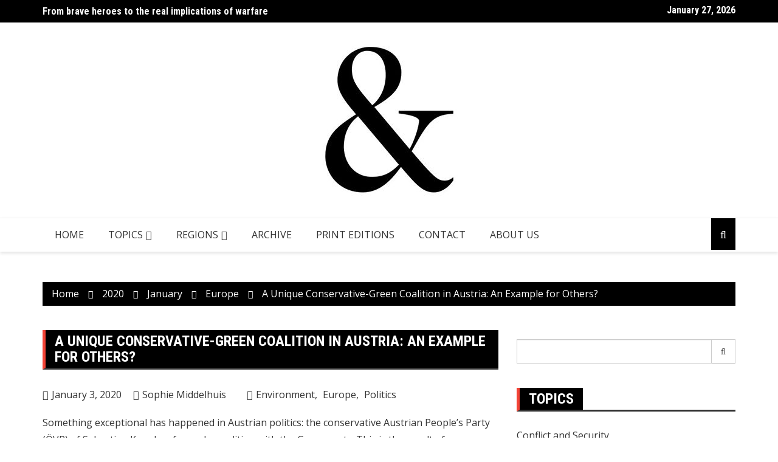

--- FILE ---
content_type: text/html; charset=UTF-8
request_url: https://checksandbalances.nl/2020/01/a-unique-conservative-green-coalition-in-austria-an-example-for-others/
body_size: 17053
content:
		<!doctype html>
		<html lang="en-US">
				<head>
			<meta charset="UTF-8">
			<meta name="viewport" content="width=device-width, initial-scale=1">
			<link rel="profile" href="http://gmpg.org/xfn/11">
			<title>A Unique Conservative-Green Coalition in Austria: An Example for Others? &#8211; Checks&amp;Balances</title>
<meta name='robots' content='max-image-preview:large' />
<link rel='dns-prefetch' href='//checksandbalances.clio.nl' />
<link rel='dns-prefetch' href='//secure.gravatar.com' />
<link rel='dns-prefetch' href='//stats.wp.com' />
<link rel='dns-prefetch' href='//fonts.googleapis.com' />
<link rel='dns-prefetch' href='//v0.wordpress.com' />
<link rel='dns-prefetch' href='//jetpack.wordpress.com' />
<link rel='dns-prefetch' href='//s0.wp.com' />
<link rel='dns-prefetch' href='//public-api.wordpress.com' />
<link rel='dns-prefetch' href='//0.gravatar.com' />
<link rel='dns-prefetch' href='//1.gravatar.com' />
<link rel='dns-prefetch' href='//2.gravatar.com' />
<link rel="alternate" type="application/rss+xml" title="Checks&amp;Balances &raquo; Feed" href="https://checksandbalances.clio.nl/feed/" />
<link rel="alternate" type="application/rss+xml" title="Checks&amp;Balances &raquo; Comments Feed" href="https://checksandbalances.clio.nl/comments/feed/" />
<script type="text/javascript" id="wpp-js" src="https://checksandbalances.clio.nl/wp-content/plugins/wordpress-popular-posts/assets/js/wpp.min.js?ver=7.3.6" data-sampling="0" data-sampling-rate="100" data-api-url="https://checksandbalances.clio.nl/wp-json/wordpress-popular-posts" data-post-id="3935" data-token="247c6beb33" data-lang="0" data-debug="0"></script>
<link rel="alternate" type="application/rss+xml" title="Checks&amp;Balances &raquo; A Unique Conservative-Green Coalition in Austria: An Example for Others? Comments Feed" href="https://checksandbalances.clio.nl/2020/01/a-unique-conservative-green-coalition-in-austria-an-example-for-others/feed/" />
<link rel="alternate" title="oEmbed (JSON)" type="application/json+oembed" href="https://checksandbalances.clio.nl/wp-json/oembed/1.0/embed?url=https%3A%2F%2Fchecksandbalances.clio.nl%2F2020%2F01%2Fa-unique-conservative-green-coalition-in-austria-an-example-for-others%2F" />
<link rel="alternate" title="oEmbed (XML)" type="text/xml+oembed" href="https://checksandbalances.clio.nl/wp-json/oembed/1.0/embed?url=https%3A%2F%2Fchecksandbalances.clio.nl%2F2020%2F01%2Fa-unique-conservative-green-coalition-in-austria-an-example-for-others%2F&#038;format=xml" />
		<link rel="preconnect" href="https://fonts.googleapis.com">
		<link rel="preconnect" href="https://fonts.gstatic.com" crossorigin> 
				<!-- This site uses the Google Analytics by ExactMetrics plugin v8.11.0 - Using Analytics tracking - https://www.exactmetrics.com/ -->
		<!-- Note: ExactMetrics is not currently configured on this site. The site owner needs to authenticate with Google Analytics in the ExactMetrics settings panel. -->
					<!-- No tracking code set -->
				<!-- / Google Analytics by ExactMetrics -->
				<!-- This site uses the Google Analytics by MonsterInsights plugin v9.11.0 - Using Analytics tracking - https://www.monsterinsights.com/ -->
		<!-- Note: MonsterInsights is not currently configured on this site. The site owner needs to authenticate with Google Analytics in the MonsterInsights settings panel. -->
					<!-- No tracking code set -->
				<!-- / Google Analytics by MonsterInsights -->
		<style id='wp-img-auto-sizes-contain-inline-css' type='text/css'>
img:is([sizes=auto i],[sizes^="auto," i]){contain-intrinsic-size:3000px 1500px}
/*# sourceURL=wp-img-auto-sizes-contain-inline-css */
</style>
<link rel='stylesheet' id='twb-open-sans-css' href='https://fonts.googleapis.com/css?family=Open+Sans%3A300%2C400%2C500%2C600%2C700%2C800&#038;display=swap&#038;ver=6.9' type='text/css' media='all' />
<link rel='stylesheet' id='twbbwg-global-css' href='https://checksandbalances.clio.nl/wp-content/plugins/photo-gallery/booster/assets/css/global.css?ver=1.0.0' type='text/css' media='all' />
<style id='wp-emoji-styles-inline-css' type='text/css'>

	img.wp-smiley, img.emoji {
		display: inline !important;
		border: none !important;
		box-shadow: none !important;
		height: 1em !important;
		width: 1em !important;
		margin: 0 0.07em !important;
		vertical-align: -0.1em !important;
		background: none !important;
		padding: 0 !important;
	}
/*# sourceURL=wp-emoji-styles-inline-css */
</style>
<style id='wp-block-library-inline-css' type='text/css'>
:root{--wp-block-synced-color:#7a00df;--wp-block-synced-color--rgb:122,0,223;--wp-bound-block-color:var(--wp-block-synced-color);--wp-editor-canvas-background:#ddd;--wp-admin-theme-color:#007cba;--wp-admin-theme-color--rgb:0,124,186;--wp-admin-theme-color-darker-10:#006ba1;--wp-admin-theme-color-darker-10--rgb:0,107,160.5;--wp-admin-theme-color-darker-20:#005a87;--wp-admin-theme-color-darker-20--rgb:0,90,135;--wp-admin-border-width-focus:2px}@media (min-resolution:192dpi){:root{--wp-admin-border-width-focus:1.5px}}.wp-element-button{cursor:pointer}:root .has-very-light-gray-background-color{background-color:#eee}:root .has-very-dark-gray-background-color{background-color:#313131}:root .has-very-light-gray-color{color:#eee}:root .has-very-dark-gray-color{color:#313131}:root .has-vivid-green-cyan-to-vivid-cyan-blue-gradient-background{background:linear-gradient(135deg,#00d084,#0693e3)}:root .has-purple-crush-gradient-background{background:linear-gradient(135deg,#34e2e4,#4721fb 50%,#ab1dfe)}:root .has-hazy-dawn-gradient-background{background:linear-gradient(135deg,#faaca8,#dad0ec)}:root .has-subdued-olive-gradient-background{background:linear-gradient(135deg,#fafae1,#67a671)}:root .has-atomic-cream-gradient-background{background:linear-gradient(135deg,#fdd79a,#004a59)}:root .has-nightshade-gradient-background{background:linear-gradient(135deg,#330968,#31cdcf)}:root .has-midnight-gradient-background{background:linear-gradient(135deg,#020381,#2874fc)}:root{--wp--preset--font-size--normal:16px;--wp--preset--font-size--huge:42px}.has-regular-font-size{font-size:1em}.has-larger-font-size{font-size:2.625em}.has-normal-font-size{font-size:var(--wp--preset--font-size--normal)}.has-huge-font-size{font-size:var(--wp--preset--font-size--huge)}.has-text-align-center{text-align:center}.has-text-align-left{text-align:left}.has-text-align-right{text-align:right}.has-fit-text{white-space:nowrap!important}#end-resizable-editor-section{display:none}.aligncenter{clear:both}.items-justified-left{justify-content:flex-start}.items-justified-center{justify-content:center}.items-justified-right{justify-content:flex-end}.items-justified-space-between{justify-content:space-between}.screen-reader-text{border:0;clip-path:inset(50%);height:1px;margin:-1px;overflow:hidden;padding:0;position:absolute;width:1px;word-wrap:normal!important}.screen-reader-text:focus{background-color:#ddd;clip-path:none;color:#444;display:block;font-size:1em;height:auto;left:5px;line-height:normal;padding:15px 23px 14px;text-decoration:none;top:5px;width:auto;z-index:100000}html :where(.has-border-color){border-style:solid}html :where([style*=border-top-color]){border-top-style:solid}html :where([style*=border-right-color]){border-right-style:solid}html :where([style*=border-bottom-color]){border-bottom-style:solid}html :where([style*=border-left-color]){border-left-style:solid}html :where([style*=border-width]){border-style:solid}html :where([style*=border-top-width]){border-top-style:solid}html :where([style*=border-right-width]){border-right-style:solid}html :where([style*=border-bottom-width]){border-bottom-style:solid}html :where([style*=border-left-width]){border-left-style:solid}html :where(img[class*=wp-image-]){height:auto;max-width:100%}:where(figure){margin:0 0 1em}html :where(.is-position-sticky){--wp-admin--admin-bar--position-offset:var(--wp-admin--admin-bar--height,0px)}@media screen and (max-width:600px){html :where(.is-position-sticky){--wp-admin--admin-bar--position-offset:0px}}

/*# sourceURL=wp-block-library-inline-css */
</style><style id='wp-block-list-inline-css' type='text/css'>
ol,ul{box-sizing:border-box}:root :where(.wp-block-list.has-background){padding:1.25em 2.375em}
/*# sourceURL=https://checksandbalances.clio.nl/wp-includes/blocks/list/style.min.css */
</style>
<style id='wp-block-paragraph-inline-css' type='text/css'>
.is-small-text{font-size:.875em}.is-regular-text{font-size:1em}.is-large-text{font-size:2.25em}.is-larger-text{font-size:3em}.has-drop-cap:not(:focus):first-letter{float:left;font-size:8.4em;font-style:normal;font-weight:100;line-height:.68;margin:.05em .1em 0 0;text-transform:uppercase}body.rtl .has-drop-cap:not(:focus):first-letter{float:none;margin-left:.1em}p.has-drop-cap.has-background{overflow:hidden}:root :where(p.has-background){padding:1.25em 2.375em}:where(p.has-text-color:not(.has-link-color)) a{color:inherit}p.has-text-align-left[style*="writing-mode:vertical-lr"],p.has-text-align-right[style*="writing-mode:vertical-rl"]{rotate:180deg}
/*# sourceURL=https://checksandbalances.clio.nl/wp-includes/blocks/paragraph/style.min.css */
</style>
<style id='wp-block-separator-inline-css' type='text/css'>
@charset "UTF-8";.wp-block-separator{border:none;border-top:2px solid}:root :where(.wp-block-separator.is-style-dots){height:auto;line-height:1;text-align:center}:root :where(.wp-block-separator.is-style-dots):before{color:currentColor;content:"···";font-family:serif;font-size:1.5em;letter-spacing:2em;padding-left:2em}.wp-block-separator.is-style-dots{background:none!important;border:none!important}
/*# sourceURL=https://checksandbalances.clio.nl/wp-includes/blocks/separator/style.min.css */
</style>
<style id='global-styles-inline-css' type='text/css'>
:root{--wp--preset--aspect-ratio--square: 1;--wp--preset--aspect-ratio--4-3: 4/3;--wp--preset--aspect-ratio--3-4: 3/4;--wp--preset--aspect-ratio--3-2: 3/2;--wp--preset--aspect-ratio--2-3: 2/3;--wp--preset--aspect-ratio--16-9: 16/9;--wp--preset--aspect-ratio--9-16: 9/16;--wp--preset--color--black: #000000;--wp--preset--color--cyan-bluish-gray: #abb8c3;--wp--preset--color--white: #ffffff;--wp--preset--color--pale-pink: #f78da7;--wp--preset--color--vivid-red: #cf2e2e;--wp--preset--color--luminous-vivid-orange: #ff6900;--wp--preset--color--luminous-vivid-amber: #fcb900;--wp--preset--color--light-green-cyan: #7bdcb5;--wp--preset--color--vivid-green-cyan: #00d084;--wp--preset--color--pale-cyan-blue: #8ed1fc;--wp--preset--color--vivid-cyan-blue: #0693e3;--wp--preset--color--vivid-purple: #9b51e0;--wp--preset--gradient--vivid-cyan-blue-to-vivid-purple: linear-gradient(135deg,rgb(6,147,227) 0%,rgb(155,81,224) 100%);--wp--preset--gradient--light-green-cyan-to-vivid-green-cyan: linear-gradient(135deg,rgb(122,220,180) 0%,rgb(0,208,130) 100%);--wp--preset--gradient--luminous-vivid-amber-to-luminous-vivid-orange: linear-gradient(135deg,rgb(252,185,0) 0%,rgb(255,105,0) 100%);--wp--preset--gradient--luminous-vivid-orange-to-vivid-red: linear-gradient(135deg,rgb(255,105,0) 0%,rgb(207,46,46) 100%);--wp--preset--gradient--very-light-gray-to-cyan-bluish-gray: linear-gradient(135deg,rgb(238,238,238) 0%,rgb(169,184,195) 100%);--wp--preset--gradient--cool-to-warm-spectrum: linear-gradient(135deg,rgb(74,234,220) 0%,rgb(151,120,209) 20%,rgb(207,42,186) 40%,rgb(238,44,130) 60%,rgb(251,105,98) 80%,rgb(254,248,76) 100%);--wp--preset--gradient--blush-light-purple: linear-gradient(135deg,rgb(255,206,236) 0%,rgb(152,150,240) 100%);--wp--preset--gradient--blush-bordeaux: linear-gradient(135deg,rgb(254,205,165) 0%,rgb(254,45,45) 50%,rgb(107,0,62) 100%);--wp--preset--gradient--luminous-dusk: linear-gradient(135deg,rgb(255,203,112) 0%,rgb(199,81,192) 50%,rgb(65,88,208) 100%);--wp--preset--gradient--pale-ocean: linear-gradient(135deg,rgb(255,245,203) 0%,rgb(182,227,212) 50%,rgb(51,167,181) 100%);--wp--preset--gradient--electric-grass: linear-gradient(135deg,rgb(202,248,128) 0%,rgb(113,206,126) 100%);--wp--preset--gradient--midnight: linear-gradient(135deg,rgb(2,3,129) 0%,rgb(40,116,252) 100%);--wp--preset--font-size--small: 13px;--wp--preset--font-size--medium: 20px;--wp--preset--font-size--large: 36px;--wp--preset--font-size--x-large: 42px;--wp--preset--spacing--20: 0.44rem;--wp--preset--spacing--30: 0.67rem;--wp--preset--spacing--40: 1rem;--wp--preset--spacing--50: 1.5rem;--wp--preset--spacing--60: 2.25rem;--wp--preset--spacing--70: 3.38rem;--wp--preset--spacing--80: 5.06rem;--wp--preset--shadow--natural: 6px 6px 9px rgba(0, 0, 0, 0.2);--wp--preset--shadow--deep: 12px 12px 50px rgba(0, 0, 0, 0.4);--wp--preset--shadow--sharp: 6px 6px 0px rgba(0, 0, 0, 0.2);--wp--preset--shadow--outlined: 6px 6px 0px -3px rgb(255, 255, 255), 6px 6px rgb(0, 0, 0);--wp--preset--shadow--crisp: 6px 6px 0px rgb(0, 0, 0);}:where(.is-layout-flex){gap: 0.5em;}:where(.is-layout-grid){gap: 0.5em;}body .is-layout-flex{display: flex;}.is-layout-flex{flex-wrap: wrap;align-items: center;}.is-layout-flex > :is(*, div){margin: 0;}body .is-layout-grid{display: grid;}.is-layout-grid > :is(*, div){margin: 0;}:where(.wp-block-columns.is-layout-flex){gap: 2em;}:where(.wp-block-columns.is-layout-grid){gap: 2em;}:where(.wp-block-post-template.is-layout-flex){gap: 1.25em;}:where(.wp-block-post-template.is-layout-grid){gap: 1.25em;}.has-black-color{color: var(--wp--preset--color--black) !important;}.has-cyan-bluish-gray-color{color: var(--wp--preset--color--cyan-bluish-gray) !important;}.has-white-color{color: var(--wp--preset--color--white) !important;}.has-pale-pink-color{color: var(--wp--preset--color--pale-pink) !important;}.has-vivid-red-color{color: var(--wp--preset--color--vivid-red) !important;}.has-luminous-vivid-orange-color{color: var(--wp--preset--color--luminous-vivid-orange) !important;}.has-luminous-vivid-amber-color{color: var(--wp--preset--color--luminous-vivid-amber) !important;}.has-light-green-cyan-color{color: var(--wp--preset--color--light-green-cyan) !important;}.has-vivid-green-cyan-color{color: var(--wp--preset--color--vivid-green-cyan) !important;}.has-pale-cyan-blue-color{color: var(--wp--preset--color--pale-cyan-blue) !important;}.has-vivid-cyan-blue-color{color: var(--wp--preset--color--vivid-cyan-blue) !important;}.has-vivid-purple-color{color: var(--wp--preset--color--vivid-purple) !important;}.has-black-background-color{background-color: var(--wp--preset--color--black) !important;}.has-cyan-bluish-gray-background-color{background-color: var(--wp--preset--color--cyan-bluish-gray) !important;}.has-white-background-color{background-color: var(--wp--preset--color--white) !important;}.has-pale-pink-background-color{background-color: var(--wp--preset--color--pale-pink) !important;}.has-vivid-red-background-color{background-color: var(--wp--preset--color--vivid-red) !important;}.has-luminous-vivid-orange-background-color{background-color: var(--wp--preset--color--luminous-vivid-orange) !important;}.has-luminous-vivid-amber-background-color{background-color: var(--wp--preset--color--luminous-vivid-amber) !important;}.has-light-green-cyan-background-color{background-color: var(--wp--preset--color--light-green-cyan) !important;}.has-vivid-green-cyan-background-color{background-color: var(--wp--preset--color--vivid-green-cyan) !important;}.has-pale-cyan-blue-background-color{background-color: var(--wp--preset--color--pale-cyan-blue) !important;}.has-vivid-cyan-blue-background-color{background-color: var(--wp--preset--color--vivid-cyan-blue) !important;}.has-vivid-purple-background-color{background-color: var(--wp--preset--color--vivid-purple) !important;}.has-black-border-color{border-color: var(--wp--preset--color--black) !important;}.has-cyan-bluish-gray-border-color{border-color: var(--wp--preset--color--cyan-bluish-gray) !important;}.has-white-border-color{border-color: var(--wp--preset--color--white) !important;}.has-pale-pink-border-color{border-color: var(--wp--preset--color--pale-pink) !important;}.has-vivid-red-border-color{border-color: var(--wp--preset--color--vivid-red) !important;}.has-luminous-vivid-orange-border-color{border-color: var(--wp--preset--color--luminous-vivid-orange) !important;}.has-luminous-vivid-amber-border-color{border-color: var(--wp--preset--color--luminous-vivid-amber) !important;}.has-light-green-cyan-border-color{border-color: var(--wp--preset--color--light-green-cyan) !important;}.has-vivid-green-cyan-border-color{border-color: var(--wp--preset--color--vivid-green-cyan) !important;}.has-pale-cyan-blue-border-color{border-color: var(--wp--preset--color--pale-cyan-blue) !important;}.has-vivid-cyan-blue-border-color{border-color: var(--wp--preset--color--vivid-cyan-blue) !important;}.has-vivid-purple-border-color{border-color: var(--wp--preset--color--vivid-purple) !important;}.has-vivid-cyan-blue-to-vivid-purple-gradient-background{background: var(--wp--preset--gradient--vivid-cyan-blue-to-vivid-purple) !important;}.has-light-green-cyan-to-vivid-green-cyan-gradient-background{background: var(--wp--preset--gradient--light-green-cyan-to-vivid-green-cyan) !important;}.has-luminous-vivid-amber-to-luminous-vivid-orange-gradient-background{background: var(--wp--preset--gradient--luminous-vivid-amber-to-luminous-vivid-orange) !important;}.has-luminous-vivid-orange-to-vivid-red-gradient-background{background: var(--wp--preset--gradient--luminous-vivid-orange-to-vivid-red) !important;}.has-very-light-gray-to-cyan-bluish-gray-gradient-background{background: var(--wp--preset--gradient--very-light-gray-to-cyan-bluish-gray) !important;}.has-cool-to-warm-spectrum-gradient-background{background: var(--wp--preset--gradient--cool-to-warm-spectrum) !important;}.has-blush-light-purple-gradient-background{background: var(--wp--preset--gradient--blush-light-purple) !important;}.has-blush-bordeaux-gradient-background{background: var(--wp--preset--gradient--blush-bordeaux) !important;}.has-luminous-dusk-gradient-background{background: var(--wp--preset--gradient--luminous-dusk) !important;}.has-pale-ocean-gradient-background{background: var(--wp--preset--gradient--pale-ocean) !important;}.has-electric-grass-gradient-background{background: var(--wp--preset--gradient--electric-grass) !important;}.has-midnight-gradient-background{background: var(--wp--preset--gradient--midnight) !important;}.has-small-font-size{font-size: var(--wp--preset--font-size--small) !important;}.has-medium-font-size{font-size: var(--wp--preset--font-size--medium) !important;}.has-large-font-size{font-size: var(--wp--preset--font-size--large) !important;}.has-x-large-font-size{font-size: var(--wp--preset--font-size--x-large) !important;}
/*# sourceURL=global-styles-inline-css */
</style>

<style id='classic-theme-styles-inline-css' type='text/css'>
/*! This file is auto-generated */
.wp-block-button__link{color:#fff;background-color:#32373c;border-radius:9999px;box-shadow:none;text-decoration:none;padding:calc(.667em + 2px) calc(1.333em + 2px);font-size:1.125em}.wp-block-file__button{background:#32373c;color:#fff;text-decoration:none}
/*# sourceURL=/wp-includes/css/classic-themes.min.css */
</style>
<link rel='stylesheet' id='contact-form-7-css' href='https://checksandbalances.clio.nl/wp-content/plugins/contact-form-7/includes/css/styles.css?ver=6.1.4' type='text/css' media='all' />
<link rel='stylesheet' id='bwg_fonts-css' href='https://checksandbalances.clio.nl/wp-content/plugins/photo-gallery/css/bwg-fonts/fonts.css?ver=0.0.1' type='text/css' media='all' />
<link rel='stylesheet' id='sumoselect-css' href='https://checksandbalances.clio.nl/wp-content/plugins/photo-gallery/css/sumoselect.min.css?ver=3.4.6' type='text/css' media='all' />
<link rel='stylesheet' id='mCustomScrollbar-css' href='https://checksandbalances.clio.nl/wp-content/plugins/photo-gallery/css/jquery.mCustomScrollbar.min.css?ver=3.1.5' type='text/css' media='all' />
<link rel='stylesheet' id='bwg_frontend-css' href='https://checksandbalances.clio.nl/wp-content/plugins/photo-gallery/css/styles.min.css?ver=1.8.35' type='text/css' media='all' />
<link rel='stylesheet' id='taxonomy-image-plugin-public-css' href='https://checksandbalances.clio.nl/wp-content/plugins/taxonomy-images/css/style.css?ver=0.9.6' type='text/css' media='screen' />
<link rel='stylesheet' id='ppress-frontend-css' href='https://checksandbalances.clio.nl/wp-content/plugins/wp-user-avatar/assets/css/frontend.min.css?ver=4.16.8' type='text/css' media='all' />
<link rel='stylesheet' id='ppress-flatpickr-css' href='https://checksandbalances.clio.nl/wp-content/plugins/wp-user-avatar/assets/flatpickr/flatpickr.min.css?ver=4.16.8' type='text/css' media='all' />
<link rel='stylesheet' id='ppress-select2-css' href='https://checksandbalances.clio.nl/wp-content/plugins/wp-user-avatar/assets/select2/select2.min.css?ver=6.9' type='text/css' media='all' />
<link rel='stylesheet' id='crp-style-rounded-thumbs-css' href='https://checksandbalances.clio.nl/wp-content/plugins/contextual-related-posts/css/rounded-thumbs.min.css?ver=4.1.0' type='text/css' media='all' />
<style id='crp-style-rounded-thumbs-inline-css' type='text/css'>

			.crp_related.crp-rounded-thumbs a {
				width: 150px;
                height: 150px;
				text-decoration: none;
			}
			.crp_related.crp-rounded-thumbs img {
				max-width: 150px;
				margin: auto;
			}
			.crp_related.crp-rounded-thumbs .crp_title {
				width: 100%;
			}
			
/*# sourceURL=crp-style-rounded-thumbs-inline-css */
</style>
<link rel='stylesheet' id='wordpress-popular-posts-css-css' href='https://checksandbalances.clio.nl/wp-content/plugins/wordpress-popular-posts/assets/css/wpp.css?ver=7.3.6' type='text/css' media='all' />
<link rel='stylesheet' id='royale-news-style-css' href='https://checksandbalances.clio.nl/wp-content/themes/royale-news/style.css?ver=2.2.1' type='text/css' media='all' />
<link rel='stylesheet' id='royale-news-font-css' href='https://fonts.googleapis.com/css2?family=Open+Sans:ital@0;1&#038;family=Roboto+Condensed:ital,wght@0,700;1,700&#038;display=swap' type='text/css' media='all' />
<link rel='stylesheet' id='royale-news-skin-css' href='https://checksandbalances.clio.nl/wp-content/themes/royale-news/assets/dist/css/main.css?ver=2.2.1' type='text/css' media='all' />
<script type="text/javascript" src="https://checksandbalances.clio.nl/wp-includes/js/jquery/jquery.min.js?ver=3.7.1" id="jquery-core-js"></script>
<script type="text/javascript" src="https://checksandbalances.clio.nl/wp-includes/js/jquery/jquery-migrate.min.js?ver=3.4.1" id="jquery-migrate-js"></script>
<script type="text/javascript" src="https://checksandbalances.clio.nl/wp-content/plugins/photo-gallery/booster/assets/js/circle-progress.js?ver=1.2.2" id="twbbwg-circle-js"></script>
<script type="text/javascript" id="twbbwg-global-js-extra">
/* <![CDATA[ */
var twb = {"nonce":"50804537e3","ajax_url":"https://checksandbalances.clio.nl/wp-admin/admin-ajax.php","plugin_url":"https://checksandbalances.clio.nl/wp-content/plugins/photo-gallery/booster","href":"https://checksandbalances.clio.nl/wp-admin/admin.php?page=twbbwg_photo-gallery"};
var twb = {"nonce":"50804537e3","ajax_url":"https://checksandbalances.clio.nl/wp-admin/admin-ajax.php","plugin_url":"https://checksandbalances.clio.nl/wp-content/plugins/photo-gallery/booster","href":"https://checksandbalances.clio.nl/wp-admin/admin.php?page=twbbwg_photo-gallery"};
//# sourceURL=twbbwg-global-js-extra
/* ]]> */
</script>
<script type="text/javascript" src="https://checksandbalances.clio.nl/wp-content/plugins/photo-gallery/booster/assets/js/global.js?ver=1.0.0" id="twbbwg-global-js"></script>
<script type="text/javascript" src="https://checksandbalances.clio.nl/wp-content/plugins/photo-gallery/js/jquery.sumoselect.min.js?ver=3.4.6" id="sumoselect-js"></script>
<script type="text/javascript" src="https://checksandbalances.clio.nl/wp-content/plugins/photo-gallery/js/tocca.min.js?ver=2.0.9" id="bwg_mobile-js"></script>
<script type="text/javascript" src="https://checksandbalances.clio.nl/wp-content/plugins/photo-gallery/js/jquery.mCustomScrollbar.concat.min.js?ver=3.1.5" id="mCustomScrollbar-js"></script>
<script type="text/javascript" src="https://checksandbalances.clio.nl/wp-content/plugins/photo-gallery/js/jquery.fullscreen.min.js?ver=0.6.0" id="jquery-fullscreen-js"></script>
<script type="text/javascript" id="bwg_frontend-js-extra">
/* <![CDATA[ */
var bwg_objectsL10n = {"bwg_field_required":"field is required.","bwg_mail_validation":"This is not a valid email address.","bwg_search_result":"There are no images matching your search.","bwg_select_tag":"Select Tag","bwg_order_by":"Order By","bwg_search":"Search","bwg_show_ecommerce":"Show Ecommerce","bwg_hide_ecommerce":"Hide Ecommerce","bwg_show_comments":"Show Comments","bwg_hide_comments":"Hide Comments","bwg_restore":"Restore","bwg_maximize":"Maximize","bwg_fullscreen":"Fullscreen","bwg_exit_fullscreen":"Exit Fullscreen","bwg_search_tag":"SEARCH...","bwg_tag_no_match":"No tags found","bwg_all_tags_selected":"All tags selected","bwg_tags_selected":"tags selected","play":"Play","pause":"Pause","is_pro":"","bwg_play":"Play","bwg_pause":"Pause","bwg_hide_info":"Hide info","bwg_show_info":"Show info","bwg_hide_rating":"Hide rating","bwg_show_rating":"Show rating","ok":"Ok","cancel":"Cancel","select_all":"Select all","lazy_load":"0","lazy_loader":"https://checksandbalances.clio.nl/wp-content/plugins/photo-gallery/images/ajax_loader.png","front_ajax":"0","bwg_tag_see_all":"see all tags","bwg_tag_see_less":"see less tags"};
//# sourceURL=bwg_frontend-js-extra
/* ]]> */
</script>
<script type="text/javascript" src="https://checksandbalances.clio.nl/wp-content/plugins/photo-gallery/js/scripts.min.js?ver=1.8.35" id="bwg_frontend-js"></script>
<script type="text/javascript" src="https://checksandbalances.clio.nl/wp-content/plugins/wp-hide-post/public/js/wp-hide-post-public.js?ver=2.0.10" id="wp-hide-post-js"></script>
<script type="text/javascript" src="https://checksandbalances.clio.nl/wp-content/plugins/wp-user-avatar/assets/flatpickr/flatpickr.min.js?ver=4.16.8" id="ppress-flatpickr-js"></script>
<script type="text/javascript" src="https://checksandbalances.clio.nl/wp-content/plugins/wp-user-avatar/assets/select2/select2.min.js?ver=4.16.8" id="ppress-select2-js"></script>
<link rel="https://api.w.org/" href="https://checksandbalances.clio.nl/wp-json/" /><link rel="alternate" title="JSON" type="application/json" href="https://checksandbalances.clio.nl/wp-json/wp/v2/posts/3935" /><link rel="EditURI" type="application/rsd+xml" title="RSD" href="https://checksandbalances.clio.nl/xmlrpc.php?rsd" />
<meta name="generator" content="WordPress 6.9" />
<link rel="canonical" href="https://checksandbalances.clio.nl/2020/01/a-unique-conservative-green-coalition-in-austria-an-example-for-others/" />
<link rel='shortlink' href='https://wp.me/p3V9Np-11t' />
	<style>img#wpstats{display:none}</style>
		            <style id="wpp-loading-animation-styles">@-webkit-keyframes bgslide{from{background-position-x:0}to{background-position-x:-200%}}@keyframes bgslide{from{background-position-x:0}to{background-position-x:-200%}}.wpp-widget-block-placeholder,.wpp-shortcode-placeholder{margin:0 auto;width:60px;height:3px;background:#dd3737;background:linear-gradient(90deg,#dd3737 0%,#571313 10%,#dd3737 100%);background-size:200% auto;border-radius:3px;-webkit-animation:bgslide 1s infinite linear;animation:bgslide 1s infinite linear}</style>
            <link rel="pingback" href="https://checksandbalances.clio.nl/xmlrpc.php">               
		<style>
			.site-title, .site-title a {
				font-size: 45px;
			}
							body {
											font-family: Open Sans;
												font-weight: 400;
												font-size: 16px;
										}
									.widget_tag_cloud .tagcloud .tag-cloud-link {
						font-size: 16px !important;
					}
										@media (max-width: 768px) {
						body {
							font-size: 16px;
						}
						.widget_tag_cloud .tagcloud .tag-cloud-link {
							font-size: 16px !important;
						}
					}
										@media (max-width: 567px) {
						body {
							font-size: 16px;
						}
						.widget_tag_cloud .tagcloud .tag-cloud-link {
							font-size: 16px !important;
						}
					}
									h1, h2, h3, h4, h5, h6, .section-title, .sidebar .widget-title {
											font-family: Roboto Condensed;
												font-weight: 700;
										}
						</style>
				<style type="text/css">
					.site-title a,
			.site-description {
				color: #dd0404;
			}
					</style>
		
<!-- Jetpack Open Graph Tags -->
<meta property="og:type" content="article" />
<meta property="og:title" content="A Unique Conservative-Green Coalition in Austria: An Example for Others?" />
<meta property="og:url" content="https://checksandbalances.clio.nl/2020/01/a-unique-conservative-green-coalition-in-austria-an-example-for-others/" />
<meta property="og:description" content="Something exceptional has happened in Austrian politics: the conservative Austrian People’s Party (ÖVP) of Sebastian Kurz has formed a coalition with the Green party. This is the result of negotiat…" />
<meta property="article:published_time" content="2020-01-03T09:06:54+00:00" />
<meta property="article:modified_time" content="2025-07-04T14:33:34+00:00" />
<meta property="og:site_name" content="Checks&amp;Balances" />
<meta property="og:image" content="https://checksandbalances.clio.nl/wp-content/uploads/2018/12/cropped-ampersand-2.jpg" />
<meta property="og:image:width" content="236" />
<meta property="og:image:height" content="261" />
<meta property="og:image:alt" content="" />
<meta property="og:locale" content="en_US" />
<meta name="twitter:text:title" content="A Unique Conservative-Green Coalition in Austria: An Example for Others?" />
<meta name="twitter:card" content="summary" />

<!-- End Jetpack Open Graph Tags -->
		</head>
				<body class="wp-singular post-template-default single single-post postid-3935 single-format-standard wp-custom-logo wp-theme-royale-news">
						<a class="skip-link screen-reader-text" href="#content">Skip to content</a>
						<header class="header">
					<div class="top-header">
		<div class="container">
		<div class="row clearfix">
				<div class="col-md-8">
							<div class="row clearfix ticker-news-section">
										<div class="col-xs-12 col-sm-12">
						<div class="ticker-detail-container">
							<div class="owl-carousel ticker-news-carousel">
																	<div class="item">
										<h5 class="ticker-news">
											<a href="https://checksandbalances.clio.nl/2026/01/from-brave-heroes-to-the-real-implications-of-warfare/">
												From brave heroes to the real implications of warfare											</a>
										</h5><!-- .ticker-news -->
									</div><!-- .item -->
																		<div class="item">
										<h5 class="ticker-news">
											<a href="https://checksandbalances.clio.nl/2026/01/bad-bunny-the-new-taylor-swift-of-latin-america/">
												Bad Bunny, the new Taylor Swift of Latin America?											</a>
										</h5><!-- .ticker-news -->
									</div><!-- .item -->
																		<div class="item">
										<h5 class="ticker-news">
											<a href="https://checksandbalances.clio.nl/2026/01/ban-social-media-for-adults-instead/">
												Ban social media for adults instead											</a>
										</h5><!-- .ticker-news -->
									</div><!-- .item -->
																		<div class="item">
										<h5 class="ticker-news">
											<a href="https://checksandbalances.clio.nl/2026/01/information-wars-and-the-erosion-of-truth-diplomacy/">
												Information Wars and the Erosion of Truth Diplomacy											</a>
										</h5><!-- .ticker-news -->
									</div><!-- .item -->
																		<div class="item">
										<h5 class="ticker-news">
											<a href="https://checksandbalances.clio.nl/2025/12/concrete-that-devoured-dreams/">
												Concrete that Devoured Dreams											</a>
										</h5><!-- .ticker-news -->
									</div><!-- .item -->
																</div><!-- .owl-carousel.ticker-news-carousel -->
						</div><!-- .ticker-detail-container -->
					</div><!-- .col-xs-9.col-sm-9 -->
				</div><!-- .row.clearfix.ticker-news-section -->
						</div><!-- .col-md-8 -->
				<div class="col-md-4 hidden-sm hidden-xs">
		<div class="clearfix">
					<div class="current-date-container">
				<h5 class="current-date">
					January 27, 2026				</h5><!-- .current-date -->
			</div><!-- .current-date-container -->
					<div class="social-menu-container">
					</div><!-- .social-menu-container -->
				</div><!-- .clearfix -->
		</div><!-- .col-md-4.hidden-sm.hidden-xs -->
				</div><!-- .row.clearfix -->
		</div><!-- .container -->
		</div><!-- .top-header -->
				<div class="middle-header">
		<div class="container">
		<div class="row clearfix">
				<div class="col-md-12">
							<div class="site-info text-center">
					<a href="https://checksandbalances.clio.nl/" class="custom-logo-link" rel="home"><img width="236" height="261" src="https://checksandbalances.clio.nl/wp-content/uploads/2018/12/cropped-ampersand-2.jpg" class="custom-logo" alt="Checks&amp;Balances" decoding="async" fetchpriority="high" srcset="https://checksandbalances.clio.nl/wp-content/uploads/2018/12/cropped-ampersand-2.jpg 236w, https://checksandbalances.clio.nl/wp-content/uploads/2018/12/cropped-ampersand-2-45x50.jpg 45w" sizes="(max-width: 236px) 100vw, 236px" /></a>				</div>
						</div><!-- .col-md-4 -->
				</div><!-- .row.clearfix -->
		</div><!-- .container -->
		</div><!-- .middle-header -->
				<div class="bottom-header">
		<div class="container">
		<div class="row clearfix">
				<div class="col-md-10">
			<div class="menu-container clearfix">
				<nav id="site-navigation" class="main-navigation" role="navigation">
					<div class="primary-menu-container"><ul id="primary-menu" class="primary-menu"><li id="menu-item-3446" class="menu-item menu-item-type-custom menu-item-object-custom menu-item-3446"><a href="http://checksbalances.clio.nl">Home</a></li>
<li id="menu-item-3411" class="menu-item menu-item-type-post_type menu-item-object-page menu-item-has-children menu-item-3411"><a href="https://checksandbalances.clio.nl/categories/">Topics</a>
<ul class="sub-menu">
	<li id="menu-item-3422" class="menu-item menu-item-type-taxonomy menu-item-object-category menu-item-3422"><a href="https://checksandbalances.clio.nl/category/conflict/">Conflict and Security</a></li>
	<li id="menu-item-3425" class="menu-item menu-item-type-taxonomy menu-item-object-category menu-item-3425"><a href="https://checksandbalances.clio.nl/category/economics/">Economics and Finance</a></li>
	<li id="menu-item-3427" class="menu-item menu-item-type-taxonomy menu-item-object-category current-post-ancestor current-menu-parent current-post-parent menu-item-3427"><a href="https://checksandbalances.clio.nl/category/environment/">Environment</a></li>
	<li id="menu-item-3424" class="menu-item menu-item-type-taxonomy menu-item-object-category menu-item-3424"><a href="https://checksandbalances.clio.nl/category/human-rights/">Human Rights</a></li>
	<li id="menu-item-3421" class="menu-item menu-item-type-taxonomy menu-item-object-category current-post-ancestor current-menu-parent current-post-parent menu-item-3421"><a href="https://checksandbalances.clio.nl/category/politics/">Politics</a></li>
	<li id="menu-item-3428" class="menu-item menu-item-type-taxonomy menu-item-object-category menu-item-3428"><a href="https://checksandbalances.clio.nl/category/technology/">Technology</a></li>
	<li id="menu-item-3426" class="menu-item menu-item-type-taxonomy menu-item-object-category menu-item-3426"><a href="https://checksandbalances.clio.nl/category/opinion/">Opinion</a></li>
	<li id="menu-item-3423" class="menu-item menu-item-type-taxonomy menu-item-object-category menu-item-3423"><a href="https://checksandbalances.clio.nl/category/miscellaneous/">Miscellaneous</a></li>
</ul>
</li>
<li id="menu-item-3412" class="menu-item menu-item-type-post_type menu-item-object-page menu-item-has-children menu-item-3412"><a href="https://checksandbalances.clio.nl/articles/">Regions</a>
<ul class="sub-menu">
	<li id="menu-item-3417" class="menu-item menu-item-type-taxonomy menu-item-object-category menu-item-3417"><a href="https://checksandbalances.clio.nl/category/africa/">Africa</a></li>
	<li id="menu-item-3420" class="menu-item menu-item-type-taxonomy menu-item-object-category menu-item-3420"><a href="https://checksandbalances.clio.nl/category/asia/">Asia</a></li>
	<li id="menu-item-3419" class="menu-item menu-item-type-taxonomy menu-item-object-category current-post-ancestor current-menu-parent current-post-parent menu-item-3419"><a href="https://checksandbalances.clio.nl/category/europe/">Europe</a></li>
	<li id="menu-item-3416" class="menu-item menu-item-type-taxonomy menu-item-object-category menu-item-3416"><a href="https://checksandbalances.clio.nl/category/americas/">Americas</a></li>
</ul>
</li>
<li id="menu-item-3415" class="menu-item menu-item-type-post_type menu-item-object-page menu-item-3415"><a href="https://checksandbalances.clio.nl/archive/">Archive</a></li>
<li id="menu-item-4219" class="menu-item menu-item-type-post_type menu-item-object-page menu-item-4219"><a href="https://checksandbalances.clio.nl/multimedia/">Print Editions</a></li>
<li id="menu-item-3413" class="menu-item menu-item-type-post_type menu-item-object-page menu-item-3413"><a href="https://checksandbalances.clio.nl/contact/">Contact</a></li>
<li id="menu-item-3431" class="menu-item menu-item-type-post_type menu-item-object-page menu-item-3431"><a href="https://checksandbalances.clio.nl/about-us/">About Us</a></li>
</ul></div>				</nav><!-- #site-navigation -->
			</div><!-- .menu-container.clearfix -->
		</div><!-- .col-md-10 -->
					<div class="col-md-2 hidden-xs hidden-sm">
				<div class="search-container pull-right">
					<div class="search-icon">
						<i class="fa fa-search"></i><!-- .fa.fa-search -->
					</div><!-- .search-icon -->
				</div><!-- .search-container.pull-right -->
			</div><!-- .col-md-2.hidden-xs.hidden-sm -->
			<div class="col-md-12 search-form-main-container">
				<div class="search-form-container">
					<form role="search" method="get" class="search-form" action="https://checksandbalances.clio.nl/" ><div class="input-group stylish-input-group"><label class="screen-reader-text" for="s">Search for:</label><input type="text" value="" name="s" class="form-control" /><span class="input-group-addon"><button type="submit" id="searchsubmit" value="Search"><i class="fa fa-search"></i></button></span></div></form>				</div><!-- .search-form-container -->				
			</div><!-- .col-md-12 -->
					</div><!-- .row.clearfix -->
		</div><!-- .container -->
		</div><!-- .bottom-header -->
				</header><!-- .header -->
				<div id="content" class="site-content">
					<div class="container">
				<div class="row clearfix">
					<div class="col-md-12">
						<div class="breadcrumb clearfix">
							<nav role="navigation" aria-label="Breadcrumbs" class="breadcrumb-trail breadcrumbs" itemprop="breadcrumb"><ul class="trail-items" itemscope itemtype="http://schema.org/BreadcrumbList"><meta name="numberOfItems" content="5" /><meta name="itemListOrder" content="Ascending" /><li itemprop="itemListElement" itemscope itemtype="http://schema.org/ListItem" class="trail-item trail-begin"><a href="https://checksandbalances.clio.nl/" rel="home" itemprop="item"><span itemprop="name">Home</span></a><meta itemprop="position" content="1" /></li><li itemprop="itemListElement" itemscope itemtype="http://schema.org/ListItem" class="trail-item"><a href="https://checksandbalances.clio.nl/2020/" itemprop="item"><span itemprop="name">2020</span></a><meta itemprop="position" content="2" /></li><li itemprop="itemListElement" itemscope itemtype="http://schema.org/ListItem" class="trail-item"><a href="https://checksandbalances.clio.nl/2020/01/" itemprop="item"><span itemprop="name">January</span></a><meta itemprop="position" content="3" /></li><li itemprop="itemListElement" itemscope itemtype="http://schema.org/ListItem" class="trail-item"><a href="https://checksandbalances.clio.nl/category/europe/" itemprop="item"><span itemprop="name">Europe</span></a><meta itemprop="position" content="4" /></li><li itemprop="itemListElement" itemscope itemtype="http://schema.org/ListItem" class="trail-item trail-end"><a href="https://checksandbalances.clio.nl/2020/01/a-unique-conservative-green-coalition-in-austria-an-example-for-others" itemprop="item"><span itemprop="name">A Unique Conservative-Green Coalition in Austria: An Example for Others?</span></a><meta itemprop="position" content="5" /></li></ul></nav>						</div><!-- .breadcrumb.clearfix -->
					</div><!-- .col-md-12 -->
				</div><!-- .row.clearfix -->
			</div><!-- .container -->
			<div id="primary" class="content-area inner-page-container-spacing royale-news-sidebar-position-right">
	<main id="main" class="site-main">
		<div class="container">
			<div class="row">
								<div class="col-md-8 sticky-section">
					<div class="row">
						<div class="col-md-12">
	<article id="post-3935" class="post-3935 post type-post status-publish format-standard hentry category-environment category-europe category-politics">
		<div class="news-section-info clearfix">
			<h3 class="section-title">A Unique Conservative-Green Coalition in Austria: An Example for Others?</h3><!-- .section-title -->
		</div><!-- .news-section-info -->
		<div class="single-news-content">
						<div class="news-detail clearfix">
				<div class="entry-meta">  
								<span class="posted-date">
				<a href="https://checksandbalances.clio.nl/2020/01/a-unique-conservative-green-coalition-in-austria-an-example-for-others/" rel="bookmark"><time class="entry-date published" datetime="2020-01-03T10:06:54+01:00">January 3, 2020</time><time class="updated" datetime="2025-07-04T15:33:34+01:00">July 4, 2025</time></a>
			</span>
											<span class="author vcard">
				<a href="https://checksandbalances.clio.nl/author/sophie-middelhuis/">Sophie Middelhuis</a>
			</span>
												<span class="cat-links"><a href="https://checksandbalances.clio.nl/category/environment/" rel="category tag">Environment</a> <a href="https://checksandbalances.clio.nl/category/europe/" rel="category tag">Europe</a> <a href="https://checksandbalances.clio.nl/category/politics/" rel="category tag">Politics</a></span>
								
				</div><!-- .entry-meta -->
				<div class="news-content editor-content-entry">
					
<p>Something exceptional has happened in Austrian politics: the conservative Austrian People’s Party (ÖVP) of Sebastian Kurz has formed a coalition with the Green party. This is the result of negotiations between the ÖVP and several smaller parties in search for a coalition partner to form a majority following the elections of September 2019. The decision to govern with the Greens means a swing to the left for the Austrian government, which previously consisted of Kurz’s People Party and the far-right Freedom Party (FPÖ). If the congress of the Green party endorses the coalition agreement on Saturday, as is expected, it will be the first time the Greens serve in the government. The coalition is then expected to take office on January 7<sup>th</sup>. It will mean a continuation of chancellorship for Sebastian Kurz, one of the youngest leaders in the world. </p>



<p>The elections in September were a consequence of the motion of no-confidence for the government, the then-coalition being Kurz&#8217;s ÖVP and the FPÖ, in May. A corruption scandal, named “Ibiza-gate,” incited the vote of no-confidence: secret recordings became public in which the former vice-chancellor and leader of the Freedom Party appeared to offer government contracts to a woman pretending to be the niece of a Russian oligarch. The ÖVP remained relatively unscathed in comparison to the prior elections in 2017. The Freedom Party, however, did not. They lost a significant part of the support they obtained in years prior. Notably, the Greens received 13,9% of the votes, in comparison to 4% in 2017.</p>



<p>The future coalition parties are based on completely different foundations. Positions on certain matters can diverge enormously, which may call for painful compromises on both ends. It will be challenging for Kurz to balance his interests. On the one hand, he wants to stick to his party’s resolute, and sometimes controversial, views on migration and taxes to retain the support of his voters, and on the other hand, he wishes to remain on good terms with his coalition partner. For the Greens, it is crucial to not become overshadowed by the ÖVP, a party much larger than they are, which is why they come with sharp demands. One of those being more than only one minister in a position related to climate. </p>



<p>The ministerial offices have been divided based on the priorities both have, according to Kurz. The ministers of the Greens will become responsible for environment, law enforcement, culture, sports and social issues. Those in control of the ÖVP will include domestic affairs, foreign affairs and finance. Both parties acknowledge that they have considerable differences, which is why they want to focus mainly on their own topics and not interfere with those of the other too much. The ÖVP will focus on integration and migration, make a case for tax relief, and try to reduce the national debt. The Green party will mainly be concerned with climate, energy and innovation. The leader of the green party and probable future vice-chancellor, Werner Kogler, wants Austria to become one of the European leaders on the field of climate change issues. He is optimistic, saying that the coalition has already agreed on more than was previously imagined. Apart from environment-related measures, Kogler emphasizes the fact that the Green party desires greater transparency within the Austrian government.</p>



<p>Not
everyone within the Greens is enthusiastic about working with a man who helped
the far-right to power. Additionally, the ÖVP’s standpoint on migration is a
sensitive topic. However, there is also a lot of optimism. In other European
countries, similar developments can be observed. As a consequence of a growing
concern about climate change, Green parties gain more support and sometimes
govern, such as in Scandinavia. And as not only Green parties, but also
far-right parties gain increasingly more votes in several countries in Europe,
Austria can be considered a source of inspiration.</p>



<p><strong>Recommended Further Reading:</strong></p>



<ul class="wp-block-list"><li><em>Austria backs green agenda with new coalition deal: </em>https://www.bbc.com/news/world-europe-50969001</li><li><em>Austria&#8217;s Kurz strikes coalition deal with Greens in swing to left</em>: https://edition.cnn.com/2020/01/02/europe/austria-kurz-greens-intl/index.html</li></ul>



<p></p>



<hr class="wp-block-separator" />
<div class="crp_related     crp-rounded-thumbs"><h3>Related Posts:</h3><ul><li><a href="https://checksandbalances.clio.nl/2025/12/candance-owens-and-the-making-of-charlie-kirks-whodunnit-mystery/"     class="crp_link post-6477"><figure><img decoding="async" width="150" height="150" src="https://checksandbalances.clio.nl/wp-content/uploads/2025/12/pexels-sharefaith-491036-1202705-150x150.jpg" class="crp_featured crp_thumb thumbnail" alt="pexels-sharefaith-491036-1202705" style="" title="Candance Owens and the making of Charlie Kirk’s “whodunnit” mystery " /></figure><span class="crp_title">Candance Owens and the making of Charlie Kirk’s&hellip;</span></a></li><li><a href="https://checksandbalances.clio.nl/2024/06/a-brief-guide-to-south-africas-2024-election/"     class="crp_link post-6071"><figure><img decoding="async" width="150" height="150" src="https://checksandbalances.clio.nl/wp-content/uploads/2024/06/michael-schofield-IhuzPxyBunQ-unsplash-150x150.jpg" class="crp_featured crp_thumb thumbnail" alt="michael-schofield-IhuzPxyBunQ-unsplash" style="" title="A brief guide to South Africa&#039;s 2024 election" /></figure><span class="crp_title">A brief guide to South Africa's 2024 election</span></a></li><li><a href="https://checksandbalances.clio.nl/2025/03/avowed-wokeness-and-the-future-of-gaming-why-diversity-is-here-to-stay/"     class="crp_link post-6255"><figure><img decoding="async" width="150" height="150" src="https://checksandbalances.clio.nl/wp-content/uploads/2025/03/pexels-lulizler-3165335-150x150.jpg" class="crp_featured crp_thumb thumbnail" alt="pexels-lulizler-3165335" style="" title="Avowed, &quot;Wokeness,&quot; and the Future of Gaming: Why Diversity is Here to Stay" /></figure><span class="crp_title">Avowed, "Wokeness," and the Future of Gaming: Why&hellip;</span></a></li></ul><div class="crp_clear"></div></div>				</div><!-- .news-content -->							        
			</div><!-- .news-detail.clearfix -->
		</div><!-- .single-news-content -->
	</article><!-- #post-3935 -->
</div>
		<div class="col-sm-12">
			
	<nav class="navigation post-navigation" aria-label="Posts">
		<h2 class="screen-reader-text">Post navigation</h2>
		<div class="nav-links"><div class="nav-previous"><a href="https://checksandbalances.clio.nl/2019/12/a-decade-of-disappointment-menas-arab-winter-likely-to-persist-well-into-the-2020s/" rel="prev">A Decade of Disappointment: MENA’s Arab Winter Likely to Persist Well into the 2020s</a></div><div class="nav-next"><a href="https://checksandbalances.clio.nl/2020/01/the-case-of-the-decade/" rel="next">The Gambia v Myanmar: The Case of the Decade &amp; the Plight of the Rohingya</a></div></div>
	</nav>		</div><!-- .col-sm-12 -->
		
<div class="col-md-12">
	<div id="comments" class="comments-area">
		
		<div id="respond" class="comment-respond">
			<h3 id="reply-title" class="comment-reply-title">Leave a Reply<small><a rel="nofollow" id="cancel-comment-reply-link" href="/2020/01/a-unique-conservative-green-coalition-in-austria-an-example-for-others/#respond" style="display:none;">Cancel reply</a></small></h3>			<form id="commentform" class="comment-form">
				<iframe
					title="Comment Form"
					src="https://jetpack.wordpress.com/jetpack-comment/?blogid=57951363&#038;postid=3935&#038;comment_registration=0&#038;require_name_email=1&#038;stc_enabled=1&#038;stb_enabled=1&#038;show_avatars=1&#038;avatar_default=mystery&#038;greeting=Leave+a+Reply&#038;jetpack_comments_nonce=a3ba37fab1&#038;greeting_reply=Leave+a+Reply+to+%25s&#038;color_scheme=light&#038;lang=en_US&#038;jetpack_version=15.3.1&#038;iframe_unique_id=1&#038;show_cookie_consent=10&#038;has_cookie_consent=0&#038;is_current_user_subscribed=0&#038;token_key=%3Bnormal%3B&#038;sig=e2f9df164cd114cd1d9a507879fcfc1cd886552d#parent=https%3A%2F%2Fchecksandbalances.nl%2F2020%2F01%2Fa-unique-conservative-green-coalition-in-austria-an-example-for-others%2F"
											name="jetpack_remote_comment"
						style="width:100%; height: 430px; border:0;"
										class="jetpack_remote_comment"
					id="jetpack_remote_comment"
					sandbox="allow-same-origin allow-top-navigation allow-scripts allow-forms allow-popups"
				>
									</iframe>
									<!--[if !IE]><!-->
					<script>
						document.addEventListener('DOMContentLoaded', function () {
							var commentForms = document.getElementsByClassName('jetpack_remote_comment');
							for (var i = 0; i < commentForms.length; i++) {
								commentForms[i].allowTransparency = false;
								commentForms[i].scrolling = 'no';
							}
						});
					</script>
					<!--<![endif]-->
							</form>
		</div>

		
		<input type="hidden" name="comment_parent" id="comment_parent" value="" />

		<p class="akismet_comment_form_privacy_notice">This site uses Akismet to reduce spam. <a href="https://akismet.com/privacy/" target="_blank" rel="nofollow noopener">Learn how your comment data is processed.</a></p>
	</div><!-- #comments -->
</div>
					</div><!-- .row.clearfix.news-section -->
				</div>
				<div class="col-md-4 royale-news-sidebar sticky-section">
	<div class="row clearfix sidebar">
		<div id="search-4" class="col-md-12 widget widget_search"><form role="search" method="get" class="search-form" action="https://checksandbalances.clio.nl/" ><div class="input-group stylish-input-group"><label class="screen-reader-text" for="s">Search for:</label><input type="text" value="" name="s" class="form-control" /><span class="input-group-addon"><button type="submit" id="searchsubmit" value="Search"><i class="fa fa-search"></i></button></span></div></form></div><div id="nav_menu-6" class="col-md-12 widget widget_nav_menu"><div class="widget-info clearfix"><h3 class="widget-title">Topics</h3></div><div class="menu-unnamed-container"><ul id="menu-unnamed" class="menu"><li id="menu-item-3397" class="menu-item menu-item-type-taxonomy menu-item-object-category menu-item-3397"><a href="https://checksandbalances.clio.nl/category/conflict/">Conflict and Security</a></li>
<li id="menu-item-3399" class="menu-item menu-item-type-taxonomy menu-item-object-category menu-item-3399"><a href="https://checksandbalances.clio.nl/category/economics/">Economics and Finance</a></li>
<li id="menu-item-3401" class="menu-item menu-item-type-taxonomy menu-item-object-category current-post-ancestor current-menu-parent current-post-parent menu-item-3401"><a href="https://checksandbalances.clio.nl/category/environment/">Environment</a></li>
<li id="menu-item-3398" class="menu-item menu-item-type-taxonomy menu-item-object-category menu-item-3398"><a href="https://checksandbalances.clio.nl/category/human-rights/">Human Rights</a></li>
<li id="menu-item-3395" class="menu-item menu-item-type-taxonomy menu-item-object-category current-post-ancestor current-menu-parent current-post-parent menu-item-3395"><a href="https://checksandbalances.clio.nl/category/politics/">Politics</a></li>
<li id="menu-item-3402" class="menu-item menu-item-type-taxonomy menu-item-object-category menu-item-3402"><a href="https://checksandbalances.clio.nl/category/technology/">Technology</a></li>
<li id="menu-item-3400" class="menu-item menu-item-type-taxonomy menu-item-object-category menu-item-3400"><a href="https://checksandbalances.clio.nl/category/opinion/">Opinion</a></li>
<li id="menu-item-3396" class="menu-item menu-item-type-taxonomy menu-item-object-category menu-item-3396"><a href="https://checksandbalances.clio.nl/category/miscellaneous/">Miscellaneous</a></li>
</ul></div></div><div id="nav_menu-3" class="col-md-12 widget widget_nav_menu"><div class="widget-info clearfix"><h3 class="widget-title">Regions</h3></div><div class="menu-menu-sidebarregions-container"><ul id="menu-menu-sidebarregions" class="menu"><li id="menu-item-3206" class="menu-item menu-item-type-taxonomy menu-item-object-category menu-item-3206"><a href="https://checksandbalances.clio.nl/category/africa/">Africa</a></li>
<li id="menu-item-3207" class="menu-item menu-item-type-taxonomy menu-item-object-category menu-item-3207"><a href="https://checksandbalances.clio.nl/category/asia/">Asia</a></li>
<li id="menu-item-3212" class="menu-item menu-item-type-taxonomy menu-item-object-category current-post-ancestor current-menu-parent current-post-parent menu-item-3212"><a href="https://checksandbalances.clio.nl/category/europe/">Europe</a></li>
<li id="menu-item-3220" class="menu-item menu-item-type-taxonomy menu-item-object-category menu-item-3220"><a href="https://checksandbalances.clio.nl/category/americas/">Americas</a></li>
<li id="menu-item-4215" class="menu-item menu-item-type-post_type menu-item-object-page menu-item-4215"><a href="https://checksandbalances.clio.nl/multimedia/">Print Editions</a></li>
</ul></div></div>
		<div id="recent-posts-3" class="col-md-12 widget widget_recent_entries">
		<div class="widget-info clearfix"><h3 class="widget-title">Recent Posts</h3></div>
		<ul>
											<li>
					<a href="https://checksandbalances.clio.nl/2026/01/from-brave-heroes-to-the-real-implications-of-warfare/">From brave heroes to the real implications of warfare</a>
											<span class="post-date">January 26, 2026</span>
									</li>
											<li>
					<a href="https://checksandbalances.clio.nl/2026/01/bad-bunny-the-new-taylor-swift-of-latin-america/">Bad Bunny, the new Taylor Swift of Latin America?</a>
											<span class="post-date">January 19, 2026</span>
									</li>
											<li>
					<a href="https://checksandbalances.clio.nl/2026/01/ban-social-media-for-adults-instead/">Ban social media for adults instead</a>
											<span class="post-date">January 12, 2026</span>
									</li>
											<li>
					<a href="https://checksandbalances.clio.nl/2026/01/information-wars-and-the-erosion-of-truth-diplomacy/">Information Wars and the Erosion of Truth Diplomacy</a>
											<span class="post-date">January 5, 2026</span>
									</li>
											<li>
					<a href="https://checksandbalances.clio.nl/2025/12/concrete-that-devoured-dreams/">Concrete that Devoured Dreams</a>
											<span class="post-date">December 29, 2025</span>
									</li>
					</ul>

		</div><div id="archives-10" class="col-md-12 widget widget_archive"><div class="widget-info clearfix"><h3 class="widget-title">Archives</h3></div>		<label class="screen-reader-text" for="archives-dropdown-10">Archives</label>
		<select id="archives-dropdown-10" name="archive-dropdown">
			
			<option value="">Select Month</option>
				<option value='https://checksandbalances.clio.nl/2026/01/'> January 2026 &nbsp;(4)</option>
	<option value='https://checksandbalances.clio.nl/2025/12/'> December 2025 &nbsp;(5)</option>
	<option value='https://checksandbalances.clio.nl/2025/11/'> November 2025 &nbsp;(4)</option>
	<option value='https://checksandbalances.clio.nl/2025/05/'> May 2025 &nbsp;(4)</option>
	<option value='https://checksandbalances.clio.nl/2025/04/'> April 2025 &nbsp;(1)</option>
	<option value='https://checksandbalances.clio.nl/2025/03/'> March 2025 &nbsp;(7)</option>
	<option value='https://checksandbalances.clio.nl/2025/02/'> February 2025 &nbsp;(4)</option>
	<option value='https://checksandbalances.clio.nl/2025/01/'> January 2025 &nbsp;(8)</option>
	<option value='https://checksandbalances.clio.nl/2024/12/'> December 2024 &nbsp;(3)</option>
	<option value='https://checksandbalances.clio.nl/2024/06/'> June 2024 &nbsp;(1)</option>
	<option value='https://checksandbalances.clio.nl/2024/05/'> May 2024 &nbsp;(5)</option>
	<option value='https://checksandbalances.clio.nl/2024/04/'> April 2024 &nbsp;(4)</option>
	<option value='https://checksandbalances.clio.nl/2024/03/'> March 2024 &nbsp;(4)</option>
	<option value='https://checksandbalances.clio.nl/2024/02/'> February 2024 &nbsp;(6)</option>
	<option value='https://checksandbalances.clio.nl/2024/01/'> January 2024 &nbsp;(6)</option>
	<option value='https://checksandbalances.clio.nl/2023/12/'> December 2023 &nbsp;(2)</option>
	<option value='https://checksandbalances.clio.nl/2023/05/'> May 2023 &nbsp;(4)</option>
	<option value='https://checksandbalances.clio.nl/2023/04/'> April 2023 &nbsp;(2)</option>
	<option value='https://checksandbalances.clio.nl/2023/03/'> March 2023 &nbsp;(6)</option>
	<option value='https://checksandbalances.clio.nl/2022/12/'> December 2022 &nbsp;(7)</option>
	<option value='https://checksandbalances.clio.nl/2022/11/'> November 2022 &nbsp;(4)</option>
	<option value='https://checksandbalances.clio.nl/2022/06/'> June 2022 &nbsp;(2)</option>
	<option value='https://checksandbalances.clio.nl/2022/05/'> May 2022 &nbsp;(5)</option>
	<option value='https://checksandbalances.clio.nl/2022/04/'> April 2022 &nbsp;(8)</option>
	<option value='https://checksandbalances.clio.nl/2022/03/'> March 2022 &nbsp;(7)</option>
	<option value='https://checksandbalances.clio.nl/2022/02/'> February 2022 &nbsp;(6)</option>
	<option value='https://checksandbalances.clio.nl/2022/01/'> January 2022 &nbsp;(7)</option>
	<option value='https://checksandbalances.clio.nl/2021/12/'> December 2021 &nbsp;(6)</option>
	<option value='https://checksandbalances.clio.nl/2021/11/'> November 2021 &nbsp;(8)</option>
	<option value='https://checksandbalances.clio.nl/2021/06/'> June 2021 &nbsp;(1)</option>
	<option value='https://checksandbalances.clio.nl/2021/05/'> May 2021 &nbsp;(6)</option>
	<option value='https://checksandbalances.clio.nl/2021/04/'> April 2021 &nbsp;(2)</option>
	<option value='https://checksandbalances.clio.nl/2021/03/'> March 2021 &nbsp;(5)</option>
	<option value='https://checksandbalances.clio.nl/2021/02/'> February 2021 &nbsp;(6)</option>
	<option value='https://checksandbalances.clio.nl/2021/01/'> January 2021 &nbsp;(1)</option>
	<option value='https://checksandbalances.clio.nl/2020/12/'> December 2020 &nbsp;(6)</option>
	<option value='https://checksandbalances.clio.nl/2020/11/'> November 2020 &nbsp;(7)</option>
	<option value='https://checksandbalances.clio.nl/2020/10/'> October 2020 &nbsp;(2)</option>
	<option value='https://checksandbalances.clio.nl/2020/06/'> June 2020 &nbsp;(5)</option>
	<option value='https://checksandbalances.clio.nl/2020/05/'> May 2020 &nbsp;(8)</option>
	<option value='https://checksandbalances.clio.nl/2020/04/'> April 2020 &nbsp;(4)</option>
	<option value='https://checksandbalances.clio.nl/2020/03/'> March 2020 &nbsp;(6)</option>
	<option value='https://checksandbalances.clio.nl/2020/02/'> February 2020 &nbsp;(7)</option>
	<option value='https://checksandbalances.clio.nl/2020/01/'> January 2020 &nbsp;(8)</option>
	<option value='https://checksandbalances.clio.nl/2019/12/'> December 2019 &nbsp;(8)</option>
	<option value='https://checksandbalances.clio.nl/2019/11/'> November 2019 &nbsp;(9)</option>
	<option value='https://checksandbalances.clio.nl/2019/10/'> October 2019 &nbsp;(5)</option>
	<option value='https://checksandbalances.clio.nl/2019/06/'> June 2019 &nbsp;(4)</option>
	<option value='https://checksandbalances.clio.nl/2019/05/'> May 2019 &nbsp;(5)</option>
	<option value='https://checksandbalances.clio.nl/2019/04/'> April 2019 &nbsp;(5)</option>
	<option value='https://checksandbalances.clio.nl/2019/03/'> March 2019 &nbsp;(4)</option>
	<option value='https://checksandbalances.clio.nl/2019/02/'> February 2019 &nbsp;(4)</option>
	<option value='https://checksandbalances.clio.nl/2019/01/'> January 2019 &nbsp;(7)</option>
	<option value='https://checksandbalances.clio.nl/2018/12/'> December 2018 &nbsp;(1)</option>
	<option value='https://checksandbalances.clio.nl/2018/11/'> November 2018 &nbsp;(3)</option>
	<option value='https://checksandbalances.clio.nl/2018/10/'> October 2018 &nbsp;(4)</option>
	<option value='https://checksandbalances.clio.nl/2018/06/'> June 2018 &nbsp;(3)</option>
	<option value='https://checksandbalances.clio.nl/2018/05/'> May 2018 &nbsp;(8)</option>
	<option value='https://checksandbalances.clio.nl/2018/04/'> April 2018 &nbsp;(3)</option>
	<option value='https://checksandbalances.clio.nl/2018/03/'> March 2018 &nbsp;(6)</option>
	<option value='https://checksandbalances.clio.nl/2018/02/'> February 2018 &nbsp;(8)</option>
	<option value='https://checksandbalances.clio.nl/2018/01/'> January 2018 &nbsp;(3)</option>
	<option value='https://checksandbalances.clio.nl/2017/12/'> December 2017 &nbsp;(3)</option>
	<option value='https://checksandbalances.clio.nl/2017/11/'> November 2017 &nbsp;(9)</option>
	<option value='https://checksandbalances.clio.nl/2017/10/'> October 2017 &nbsp;(4)</option>
	<option value='https://checksandbalances.clio.nl/2017/05/'> May 2017 &nbsp;(8)</option>
	<option value='https://checksandbalances.clio.nl/2017/04/'> April 2017 &nbsp;(4)</option>
	<option value='https://checksandbalances.clio.nl/2017/03/'> March 2017 &nbsp;(5)</option>
	<option value='https://checksandbalances.clio.nl/2017/02/'> February 2017 &nbsp;(6)</option>
	<option value='https://checksandbalances.clio.nl/2017/01/'> January 2017 &nbsp;(4)</option>
	<option value='https://checksandbalances.clio.nl/2016/08/'> August 2016 &nbsp;(1)</option>
	<option value='https://checksandbalances.clio.nl/2016/07/'> July 2016 &nbsp;(5)</option>
	<option value='https://checksandbalances.clio.nl/2016/06/'> June 2016 &nbsp;(1)</option>
	<option value='https://checksandbalances.clio.nl/2016/05/'> May 2016 &nbsp;(4)</option>
	<option value='https://checksandbalances.clio.nl/2016/04/'> April 2016 &nbsp;(4)</option>
	<option value='https://checksandbalances.clio.nl/2016/03/'> March 2016 &nbsp;(7)</option>
	<option value='https://checksandbalances.clio.nl/2016/02/'> February 2016 &nbsp;(4)</option>
	<option value='https://checksandbalances.clio.nl/2016/01/'> January 2016 &nbsp;(8)</option>
	<option value='https://checksandbalances.clio.nl/2015/12/'> December 2015 &nbsp;(5)</option>
	<option value='https://checksandbalances.clio.nl/2015/11/'> November 2015 &nbsp;(6)</option>
	<option value='https://checksandbalances.clio.nl/2015/10/'> October 2015 &nbsp;(7)</option>
	<option value='https://checksandbalances.clio.nl/2015/09/'> September 2015 &nbsp;(9)</option>
	<option value='https://checksandbalances.clio.nl/2015/08/'> August 2015 &nbsp;(7)</option>
	<option value='https://checksandbalances.clio.nl/2015/07/'> July 2015 &nbsp;(10)</option>
	<option value='https://checksandbalances.clio.nl/2015/06/'> June 2015 &nbsp;(5)</option>
	<option value='https://checksandbalances.clio.nl/2015/05/'> May 2015 &nbsp;(6)</option>

		</select>

			<script type="text/javascript">
/* <![CDATA[ */

( ( dropdownId ) => {
	const dropdown = document.getElementById( dropdownId );
	function onSelectChange() {
		setTimeout( () => {
			if ( 'escape' === dropdown.dataset.lastkey ) {
				return;
			}
			if ( dropdown.value ) {
				document.location.href = dropdown.value;
			}
		}, 250 );
	}
	function onKeyUp( event ) {
		if ( 'Escape' === event.key ) {
			dropdown.dataset.lastkey = 'escape';
		} else {
			delete dropdown.dataset.lastkey;
		}
	}
	function onClick() {
		delete dropdown.dataset.lastkey;
	}
	dropdown.addEventListener( 'keyup', onKeyUp );
	dropdown.addEventListener( 'click', onClick );
	dropdown.addEventListener( 'change', onSelectChange );
})( "archives-dropdown-10" );

//# sourceURL=WP_Widget_Archives%3A%3Awidget
/* ]]> */
</script>
</div>	</div><!-- .row.clearfix.sidebar -->
</div>
			</div><!-- .row.section -->
		</div><!-- .container -->
	</main><!-- .main-container -->
</div>
		</div>
				<footer class="footer">
		<div class="container">
				<div class="row clearfix top-footer">
					</div><!-- .row.clearfix.top-footer -->
				<div class="row clearfix bottom-footer">
				<div class="col-md-6">
			<div class="copyright-container">
									<h5 class="copyright-text">
						Royale News by <a href="https://themebeez.com" rel="designer">Themebeez</a>					</h5><!-- .copyright-text -->
								</div><!-- .copyright-container -->
		</div><!-- .col-md-6 -->
				<div class="col-md-6">
			<div class="footer-menu-container">
							</div><!-- .footer-menu-container -->
		</div><!-- .col-md-6 -->
				</div><!-- .row.clearfix.bottom-footer -->
				</div><!-- .container -->
		</footer><!-- .footer -->
					<div class="scroll-top" id="scroll-top">
				<i class="fa fa-long-arrow-up"></i><!-- .fa.fa-long-arrow.up -->
			</div><!-- .scroll-top#scroll-top -->
			<script type="speculationrules">
{"prefetch":[{"source":"document","where":{"and":[{"href_matches":"/*"},{"not":{"href_matches":["/wp-*.php","/wp-admin/*","/wp-content/uploads/*","/wp-content/*","/wp-content/plugins/*","/wp-content/themes/royale-news/*","/*\\?(.+)"]}},{"not":{"selector_matches":"a[rel~=\"nofollow\"]"}},{"not":{"selector_matches":".no-prefetch, .no-prefetch a"}}]},"eagerness":"conservative"}]}
</script>
<script type="text/javascript" src="https://checksandbalances.clio.nl/wp-includes/js/dist/hooks.min.js?ver=dd5603f07f9220ed27f1" id="wp-hooks-js"></script>
<script type="text/javascript" src="https://checksandbalances.clio.nl/wp-includes/js/dist/i18n.min.js?ver=c26c3dc7bed366793375" id="wp-i18n-js"></script>
<script type="text/javascript" id="wp-i18n-js-after">
/* <![CDATA[ */
wp.i18n.setLocaleData( { 'text direction\u0004ltr': [ 'ltr' ] } );
//# sourceURL=wp-i18n-js-after
/* ]]> */
</script>
<script type="text/javascript" src="https://checksandbalances.clio.nl/wp-content/plugins/contact-form-7/includes/swv/js/index.js?ver=6.1.4" id="swv-js"></script>
<script type="text/javascript" id="contact-form-7-js-before">
/* <![CDATA[ */
var wpcf7 = {
    "api": {
        "root": "https:\/\/checksandbalances.clio.nl\/wp-json\/",
        "namespace": "contact-form-7\/v1"
    }
};
//# sourceURL=contact-form-7-js-before
/* ]]> */
</script>
<script type="text/javascript" src="https://checksandbalances.clio.nl/wp-content/plugins/contact-form-7/includes/js/index.js?ver=6.1.4" id="contact-form-7-js"></script>
<script type="text/javascript" id="ppress-frontend-script-js-extra">
/* <![CDATA[ */
var pp_ajax_form = {"ajaxurl":"https://checksandbalances.clio.nl/wp-admin/admin-ajax.php","confirm_delete":"Are you sure?","deleting_text":"Deleting...","deleting_error":"An error occurred. Please try again.","nonce":"75147cbfb3","disable_ajax_form":"false","is_checkout":"0","is_checkout_tax_enabled":"0","is_checkout_autoscroll_enabled":"true"};
//# sourceURL=ppress-frontend-script-js-extra
/* ]]> */
</script>
<script type="text/javascript" src="https://checksandbalances.clio.nl/wp-content/plugins/wp-user-avatar/assets/js/frontend.min.js?ver=4.16.8" id="ppress-frontend-script-js"></script>
<script type="text/javascript" src="https://checksandbalances.clio.nl/wp-content/themes/royale-news/assets/dist/js/bundle.min.js?ver=2.2.1" id="royale-news-main-js"></script>
<script type="text/javascript" src="https://checksandbalances.clio.nl/wp-includes/js/comment-reply.min.js?ver=6.9" id="comment-reply-js" async="async" data-wp-strategy="async" fetchpriority="low"></script>
<script type="text/javascript" id="jetpack-stats-js-before">
/* <![CDATA[ */
_stq = window._stq || [];
_stq.push([ "view", JSON.parse("{\"v\":\"ext\",\"blog\":\"57951363\",\"post\":\"3935\",\"tz\":\"1\",\"srv\":\"checksandbalances.clio.nl\",\"j\":\"1:15.3.1\"}") ]);
_stq.push([ "clickTrackerInit", "57951363", "3935" ]);
//# sourceURL=jetpack-stats-js-before
/* ]]> */
</script>
<script type="text/javascript" src="https://stats.wp.com/e-202605.js" id="jetpack-stats-js" defer="defer" data-wp-strategy="defer"></script>
<script defer type="text/javascript" src="https://checksandbalances.clio.nl/wp-content/plugins/akismet/_inc/akismet-frontend.js?ver=1767701201" id="akismet-frontend-js"></script>
<script id="wp-emoji-settings" type="application/json">
{"baseUrl":"https://s.w.org/images/core/emoji/17.0.2/72x72/","ext":".png","svgUrl":"https://s.w.org/images/core/emoji/17.0.2/svg/","svgExt":".svg","source":{"concatemoji":"https://checksandbalances.clio.nl/wp-includes/js/wp-emoji-release.min.js?ver=6.9"}}
</script>
<script type="module">
/* <![CDATA[ */
/*! This file is auto-generated */
const a=JSON.parse(document.getElementById("wp-emoji-settings").textContent),o=(window._wpemojiSettings=a,"wpEmojiSettingsSupports"),s=["flag","emoji"];function i(e){try{var t={supportTests:e,timestamp:(new Date).valueOf()};sessionStorage.setItem(o,JSON.stringify(t))}catch(e){}}function c(e,t,n){e.clearRect(0,0,e.canvas.width,e.canvas.height),e.fillText(t,0,0);t=new Uint32Array(e.getImageData(0,0,e.canvas.width,e.canvas.height).data);e.clearRect(0,0,e.canvas.width,e.canvas.height),e.fillText(n,0,0);const a=new Uint32Array(e.getImageData(0,0,e.canvas.width,e.canvas.height).data);return t.every((e,t)=>e===a[t])}function p(e,t){e.clearRect(0,0,e.canvas.width,e.canvas.height),e.fillText(t,0,0);var n=e.getImageData(16,16,1,1);for(let e=0;e<n.data.length;e++)if(0!==n.data[e])return!1;return!0}function u(e,t,n,a){switch(t){case"flag":return n(e,"\ud83c\udff3\ufe0f\u200d\u26a7\ufe0f","\ud83c\udff3\ufe0f\u200b\u26a7\ufe0f")?!1:!n(e,"\ud83c\udde8\ud83c\uddf6","\ud83c\udde8\u200b\ud83c\uddf6")&&!n(e,"\ud83c\udff4\udb40\udc67\udb40\udc62\udb40\udc65\udb40\udc6e\udb40\udc67\udb40\udc7f","\ud83c\udff4\u200b\udb40\udc67\u200b\udb40\udc62\u200b\udb40\udc65\u200b\udb40\udc6e\u200b\udb40\udc67\u200b\udb40\udc7f");case"emoji":return!a(e,"\ud83e\u1fac8")}return!1}function f(e,t,n,a){let r;const o=(r="undefined"!=typeof WorkerGlobalScope&&self instanceof WorkerGlobalScope?new OffscreenCanvas(300,150):document.createElement("canvas")).getContext("2d",{willReadFrequently:!0}),s=(o.textBaseline="top",o.font="600 32px Arial",{});return e.forEach(e=>{s[e]=t(o,e,n,a)}),s}function r(e){var t=document.createElement("script");t.src=e,t.defer=!0,document.head.appendChild(t)}a.supports={everything:!0,everythingExceptFlag:!0},new Promise(t=>{let n=function(){try{var e=JSON.parse(sessionStorage.getItem(o));if("object"==typeof e&&"number"==typeof e.timestamp&&(new Date).valueOf()<e.timestamp+604800&&"object"==typeof e.supportTests)return e.supportTests}catch(e){}return null}();if(!n){if("undefined"!=typeof Worker&&"undefined"!=typeof OffscreenCanvas&&"undefined"!=typeof URL&&URL.createObjectURL&&"undefined"!=typeof Blob)try{var e="postMessage("+f.toString()+"("+[JSON.stringify(s),u.toString(),c.toString(),p.toString()].join(",")+"));",a=new Blob([e],{type:"text/javascript"});const r=new Worker(URL.createObjectURL(a),{name:"wpTestEmojiSupports"});return void(r.onmessage=e=>{i(n=e.data),r.terminate(),t(n)})}catch(e){}i(n=f(s,u,c,p))}t(n)}).then(e=>{for(const n in e)a.supports[n]=e[n],a.supports.everything=a.supports.everything&&a.supports[n],"flag"!==n&&(a.supports.everythingExceptFlag=a.supports.everythingExceptFlag&&a.supports[n]);var t;a.supports.everythingExceptFlag=a.supports.everythingExceptFlag&&!a.supports.flag,a.supports.everything||((t=a.source||{}).concatemoji?r(t.concatemoji):t.wpemoji&&t.twemoji&&(r(t.twemoji),r(t.wpemoji)))});
//# sourceURL=https://checksandbalances.clio.nl/wp-includes/js/wp-emoji-loader.min.js
/* ]]> */
</script>
		<script type="text/javascript">
			(function () {
				const iframe = document.getElementById( 'jetpack_remote_comment' );
								const watchReply = function() {
					// Check addComment._Jetpack_moveForm to make sure we don't monkey-patch twice.
					if ( 'undefined' !== typeof addComment && ! addComment._Jetpack_moveForm ) {
						// Cache the Core function.
						addComment._Jetpack_moveForm = addComment.moveForm;
						const commentParent = document.getElementById( 'comment_parent' );
						const cancel = document.getElementById( 'cancel-comment-reply-link' );

						function tellFrameNewParent ( commentParentValue ) {
							const url = new URL( iframe.src );
							if ( commentParentValue ) {
								url.searchParams.set( 'replytocom', commentParentValue )
							} else {
								url.searchParams.delete( 'replytocom' );
							}
							if( iframe.src !== url.href ) {
								iframe.src = url.href;
							}
						};

						cancel.addEventListener( 'click', function () {
							tellFrameNewParent( false );
						} );

						addComment.moveForm = function ( _, parentId ) {
							tellFrameNewParent( parentId );
							return addComment._Jetpack_moveForm.apply( null, arguments );
						};
					}
				}
				document.addEventListener( 'DOMContentLoaded', watchReply );
				// In WP 6.4+, the script is loaded asynchronously, so we need to wait for it to load before we monkey-patch the functions it introduces.
				document.querySelector('#comment-reply-js')?.addEventListener( 'load', watchReply );

								
				const commentIframes = document.getElementsByClassName('jetpack_remote_comment');

				window.addEventListener('message', function(event) {
					if (event.origin !== 'https://jetpack.wordpress.com') {
						return;
					}

					if (!event?.data?.iframeUniqueId && !event?.data?.height) {
						return;
					}

					const eventDataUniqueId = event.data.iframeUniqueId;

					// Change height for the matching comment iframe
					for (let i = 0; i < commentIframes.length; i++) {
						const iframe = commentIframes[i];
						const url = new URL(iframe.src);
						const iframeUniqueIdParam = url.searchParams.get('iframe_unique_id');
						if (iframeUniqueIdParam == event.data.iframeUniqueId) {
							iframe.style.height = event.data.height + 'px';
							return;
						}
					}
				});
			})();
		</script>
				</body>
		</html>
		